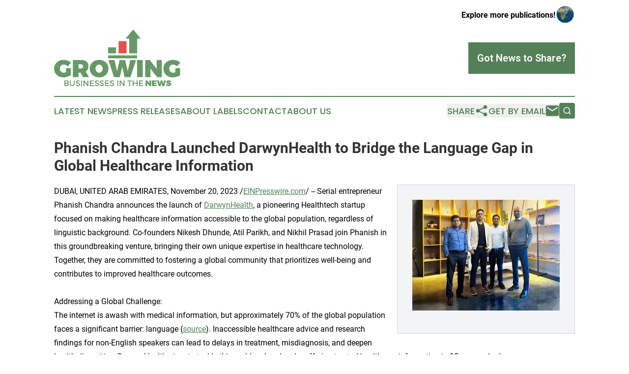

--- FILE ---
content_type: image/svg+xml
request_url: https://cdn.newsmatics.com/agp/sites/growingbusinessesinthenews-logo-1.svg
body_size: 8054
content:
<?xml version="1.0" encoding="UTF-8" standalone="no"?>
<!-- Creator: CorelDRAW X7 -->

<svg
   xmlns:dc="http://purl.org/dc/elements/1.1/"
   xmlns:cc="http://creativecommons.org/ns#"
   xmlns:rdf="http://www.w3.org/1999/02/22-rdf-syntax-ns#"
   xmlns:svg="http://www.w3.org/2000/svg"
   xmlns="http://www.w3.org/2000/svg"
   xmlns:sodipodi="http://sodipodi.sourceforge.net/DTD/sodipodi-0.dtd"
   xmlns:inkscape="http://www.inkscape.org/namespaces/inkscape"
   xml:space="preserve"
   width="10.0277in"
   height="4.4880157in"
   version="1.0"
   viewBox="0 0 1002770.9 448801.55"
   id="svg22"
   sodipodi:docname="growingbusinessesinthenews-logo-b35-Replaces-b25-SVG_cropped.svg"
   style="clip-rule:evenodd;fill-rule:evenodd;image-rendering:optimizeQuality;shape-rendering:geometricPrecision;text-rendering:geometricPrecision"
   inkscape:version="0.92.3 (2405546, 2018-03-11)"><metadata
   id="metadata28"><rdf:RDF><cc:Work
       rdf:about=""><dc:format>image/svg+xml</dc:format><dc:type
         rdf:resource="http://purl.org/dc/dcmitype/StillImage" /></cc:Work></rdf:RDF></metadata><defs
   id="defs26" /><sodipodi:namedview
   pagecolor="#ffffff"
   bordercolor="#666666"
   borderopacity="1"
   objecttolerance="10"
   gridtolerance="10"
   guidetolerance="10"
   inkscape:pageopacity="0"
   inkscape:pageshadow="2"
   inkscape:window-width="640"
   inkscape:window-height="480"
   id="namedview24"
   showgrid="false"
   inkscape:zoom="0.29734114"
   inkscape:cx="481.33254"
   inkscape:cy="52.376606"
   inkscape:window-x="0"
   inkscape:window-y="0"
   inkscape:window-maximized="0"
   inkscape:current-layer="svg22" />
 <g
   id="Layer_x0020_2"
   transform="translate(-83257,-19143.413)">
  <metadata
   id="CorelCorpID_0Corel-Layer" />
  <path
   d="m 177638,325534 v 31525 c -6578,2708 -13154,4448 -17794,4448 -17598,0 -30556,-13539 -30556,-32297 0,-18374 12763,-31912 30169,-31912 11218,0 24369,5608 33460,14310 l 25333,-30749 c -14506,-12763 -37520,-20886 -58598,-20886 -44291,0 -76395,29202 -76395,69237 0,40227 30945,69624 73492,69624 19342,0 44290,-7351 59373,-17406 v -55894 z m 133058,71365 h 50670 l -26689,-44095 c 13923,-8511 21466,-23210 21466,-42935 0,-30945 -21078,-48543 -57826,-48543 h -65561 v 135573 h 44868 v -35200 h 16826 z m -33072,-69237 v -32297 h 20693 c 9671,0 15279,5800 15279,15859 0,10443 -5608,16438 -15279,16438 z m 163034,-67689 c -43127,0 -74460,28817 -74460,69042 0,40422 31333,69819 74460,69819 43127,0 74460,-29592 74460,-69819 0,-40033 -31333,-69042 -74460,-69042 z m 580,37325 c 15471,0 27849,13346 27849,31912 0,18566 -12378,32297 -27849,32297 -15471,0 -29009,-13731 -29009,-32297 0,-18566 13343,-31912 29009,-31912 z m 248321,99601 44291,-135573 h -45835 l -20114,88962 -20501,-88962 -43707,192 -20114,88770 -20502,-88962 h -47962 l 43902,135573 h 46223 l 19338,-81035 18762,81035 z m 97861,0 V 261326 h -44867 v 135573 z m 151047,0 V 261326 h -40615 v 69624 l -53570,-69624 h -37520 v 135573 h 40807 v -69237 l 53379,69237 z m 106949,-71365 v 31525 c -6579,2708 -13154,4448 -17794,4448 -17598,0 -30557,-13539 -30557,-32297 0,-18374 12763,-31912 30170,-31912 11218,0 24369,5608 33459,14310 l 25334,-30749 c -14506,-12763 -37520,-20886 -58598,-20886 -44291,0 -76395,29202 -76395,69237 0,40227 30945,69624 73492,69624 19341,0 44290,-7351 59373,-17406 v -55894 z"
   id="path3"
   inkscape:connector-curvature="0"
   style="fill:#669966" />
 </g>
 <g
   id="Layer_x0020_3"
   transform="translate(-83257,-19143.413)">
  <metadata
   id="CorelCorpID_1Corel-Layer" />
  <path
   d="m 164774,423063 v 44437 h 19745 c 10031,0 16188,-4570 16188,-12189 0,-5968 -3557,-10220 -9524,-11237 4826,-1142 7808,-4887 7808,-9903 0,-6920 -5711,-11108 -14918,-11108 z m 7491,6663 h 11426 c 4763,0 7620,2033 7620,5779 0,3746 -2857,5968 -7620,5968 h -11426 z m 0,18347 h 11426 c 5843,0 9332,2350 9332,6285 0,4191 -3489,6475 -9332,6475 h -11426 z m 75101,-25010 h -7491 v 26026 c 0,7555 -4509,12000 -11744,12000 -7301,0 -11935,-4509 -11935,-12000 v -26026 h -7491 v 26026 c 0,11618 7363,18728 19362,18728 11997,0 19299,-7110 19299,-18728 z m 25328,-318 c -9650,0 -16188,4762 -16188,12379 0,15806 23996,10284 23996,20187 0,3428 -3110,5396 -8315,5396 -4762,0 -10474,-2286 -15046,-6474 l -3236,6474 c 4569,4189 11173,7046 18154,7046 9777,0 16759,-4887 16759,-12824 64,-15996 -23933,-10791 -23933,-20505 0,-2982 2858,-4633 7238,-4633 3364,0 8190,1205 13013,4127 l 3111,-6603 c -4124,-2729 -9775,-4570 -15553,-4570 z m 32376,44755 v -44437 h -7491 v 44437 z m 50212,0 v -44437 h -7363 v 31930 l -23804,-31930 h -7366 v 44437 h 7491 v -31870 l 23679,31870 z m 43485,-37709 v -6728 h -31741 v 44437 h 32504 v -6728 h -25013 v -12253 h 21710 v -6728 h -21710 v -12000 z m 24503,-7046 c -9649,0 -16188,4762 -16188,12379 0,15806 23997,10284 23997,20187 0,3428 -3110,5396 -8315,5396 -4762,0 -10474,-2286 -15047,-6474 l -3236,6474 c 4570,4189 11173,7046 18154,7046 9778,0 16759,-4887 16759,-12824 64,-15996 -23932,-10791 -23932,-20505 0,-2982 2857,-4633 7238,-4633 3363,0 8190,1205 13013,4127 l 3111,-6603 c -4125,-2729 -9775,-4570 -15554,-4570 z m 39486,0 c -9649,0 -16188,4762 -16188,12379 0,15806 23997,10284 23997,20187 0,3428 -3111,5396 -8316,5396 -4762,0 -10473,-2286 -15046,-6474 l -3236,6474 c 4570,4189 11173,7046 18154,7046 9777,0 16759,-4887 16759,-12824 64,-15996 -23933,-10791 -23933,-20505 0,-2982 2858,-4633 7238,-4633 3364,0 8190,1205 13013,4127 l 3111,-6603 c -4124,-2729 -9774,-4570 -15553,-4570 z m 56626,7046 v -6728 h -31741 v 44437 h 32504 v -6728 h -25013 v -12253 h 21711 v -6728 h -21711 v -12000 z m 24503,-7046 c -9649,0 -16187,4762 -16187,12379 0,15806 23996,10284 23996,20187 0,3428 -3111,5396 -8315,5396 -4762,0 -10474,-2286 -15047,-6474 l -3236,6474 c 4571,4189 11173,7046 18154,7046 9778,0 16759,-4887 16759,-12824 65,-15996 -23932,-10791 -23932,-20505 0,-2982 2857,-4633 7238,-4633 3364,0 8190,1205 13013,4127 l 3111,-6603 c -4124,-2729 -9775,-4570 -15554,-4570 z m 48754,44755 v -44437 h -7491 v 44437 z m 50213,0 v -44437 h -7363 v 31930 l -23805,-31930 h -7366 v 44437 h 7491 v -31870 l 23680,31870 z m 58467,-37709 v -6728 h -35615 v 6728 h 14029 v 37709 h 7491 v -37709 z m 44943,37709 v -44437 h -7491 v 19298 h -23551 v -19298 h -7491 v 44437 h 7491 v -18411 h 23551 v 18411 z m 43423,-37709 v -6728 h -31741 v 44437 h 32505 v -6728 h -25014 v -12253 h 21711 v -6728 h -21711 v -12000 z"
   id="path7"
   inkscape:connector-curvature="0"
   style="fill:#669966" />
 </g>
 <g
   id="Layer_x0020_4"
   transform="translate(-83257,-19143.413)">
  <metadata
   id="CorelCorpID_2Corel-Layer" />
  <path
   d="m 853421,467500 v -44502 h -13330 v 22856 l -17587,-22856 h -12314 v 44502 h 13395 v -22727 l 17519,22727 z m 43995,-33329 v -11173 h -37645 v 44502 h 38216 v -11173 h -23491 v -5522 h 20826 v -11173 h -20826 v -5461 z m 59926,33329 14536,-44502 h -15043 l -6603,29202 -6731,-29202 -14344,65 -6603,29137 -6731,-29202 h -15742 l 14411,44502 h 15171 l 6350,-26601 6157,26601 z m 36692,-45136 c -11554,0 -19045,5586 -19045,14475 0,15614 23044,11808 23044,17583 0,1587 -1398,2287 -3556,2287 -4506,0 -12379,-3111 -16948,-6921 l -5462,11045 c 5904,4508 14540,7112 22285,7112 10031,0 18728,-4380 18728,-14286 0,-16124 -23045,-12632 -23045,-18218 0,-1334 1078,-1841 2729,-1841 3871,0 10791,2730 15300,5205 l 5333,-11173 c -5016,-3174 -12317,-5268 -19363,-5268 z"
   id="path11"
   inkscape:connector-curvature="0"
   style="fill:#669966" />
 </g>
 <g
   id="Layer_x0020_5"
   transform="translate(-83257,-19143.413)">
  <metadata
   id="CorelCorpID_3Corel-Layer" />
  <path
   d="m 512028,160214 h 62988 v 47892 H 512028 Z M 742635,91499 V 208106 H 679648 V 91499 h -28631 l 60192,-72356 60057,72356 z M 512416,224114 h 230088 v 23423 H 512416 Z"
   id="path15"
   inkscape:connector-curvature="0"
   style="fill:#669966" />
 </g>
 <g
   id="Layer_x0020_6"
   transform="translate(-83257,-19143.413)">
  <metadata
   id="CorelCorpID_4Corel-Layer" />
  <path
   d="m 595838,111283 h 62988 v 96823 h -62988 z"
   id="path19"
   inkscape:connector-curvature="0"
   style="fill:#e5504a" />
 </g>
</svg>